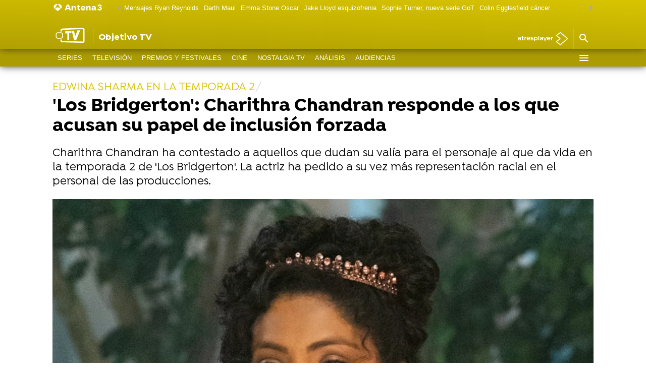

--- FILE ---
content_type: text/javascript
request_url: https://cdnjs.atresmedia.com/load/webapp/www-chunks/a3header.CcqI9wMbNIoyixnQ.js
body_size: -101
content:
const{body:l}=document;window.lastScroll=window.scrollY;window.lastScrollType="";const r=(o,s)=>{o.getBoundingClientRect().top<=50?o.classList.add(s):o.classList.remove(s)},i=o=>{(o?document.querySelectorAll(".cont-menu-custom"):document.querySelectorAll(".third-menu-wrapper")).forEach((t,n)=>{const e=o?"menu-custom__fixed":"third-menu__fixed";if(n===0)return window.scrollY>0?t.classList.add(e):t.classList.remove(e);r(t,e)})};let c;const d=()=>{const o=document.querySelector("#fbody");let s=!1,t=!1;const n=document.querySelector(".third-menu-wrapper")||document.querySelector(".cont-menu-custom");if(o){const{config:e}=o.dataset;s=e==="third-menu"||e==="menu-custom",t=e==="menu-custom"}s&&n&&(l.classList.add(t?"menu-custom":"has-third-menu"),window.removeEventListener("scroll",c),c=()=>{const e=window.scrollY;window.lastScrollType!=="bajando"&&e>window.lastScroll?(l.classList.contains("scroll-direction-up")&&l.classList.remove("scroll-direction-up"),window.lastScrollType="bajando"):window.lastScrollType!=="subiendo"&&e<window.lastScroll&&(l.classList.add("scroll-direction-up"),window.lastScrollType="subiendo"),i(t),window.lastScroll=e},window.addEventListener("scroll",c))};d();export{d as default};


--- FILE ---
content_type: application/x-javascript;charset=utf-8
request_url: https://smetrics.antena3.com/id?d_visid_ver=5.5.0&d_fieldgroup=A&mcorgid=09DCC8AD54D410FF0A4C98A6%40AdobeOrg&mid=33801727490778452294857079835085600513&ts=1769242710855
body_size: -35
content:
{"mid":"33801727490778452294857079835085600513"}